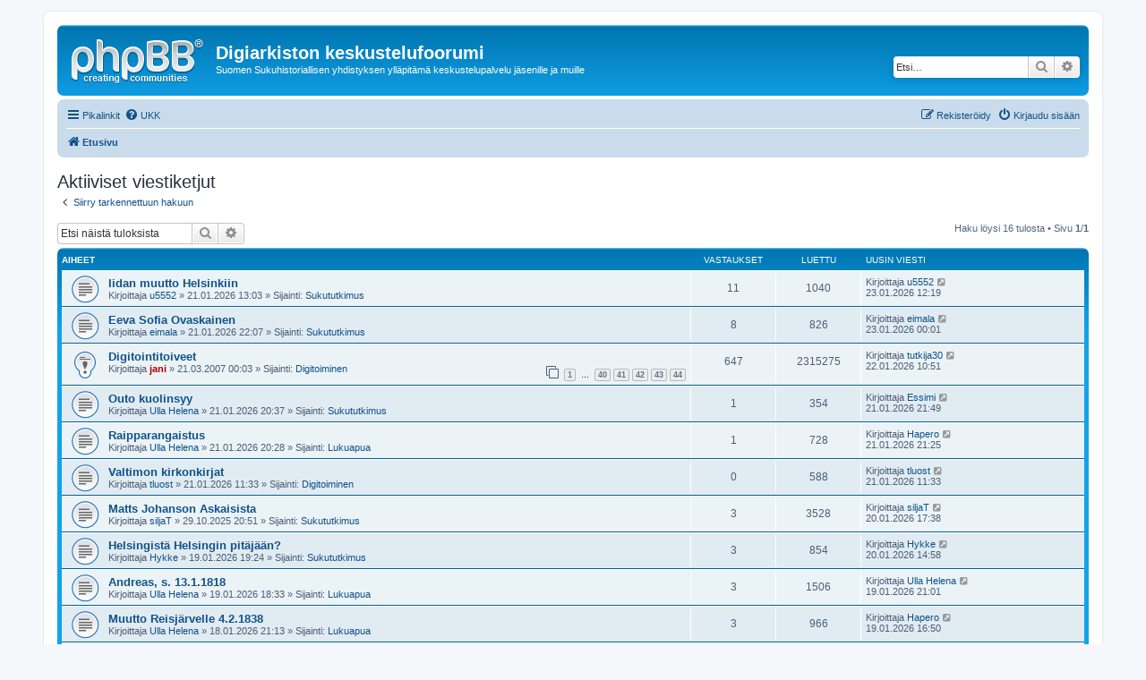

--- FILE ---
content_type: text/html; charset=UTF-8
request_url: https://sukuhistoria.fi/phpBB3/search.php?search_id=active_topics&sid=07b4b053f5abc239da19f7e8c0e26f8e
body_size: 6574
content:
<!DOCTYPE html>
<html dir="ltr" lang="fi">
<head>
<meta charset="utf-8" />
<meta http-equiv="X-UA-Compatible" content="IE=edge">
<meta name="viewport" content="width=device-width, initial-scale=1" />

<title>Digiarkiston keskustelufoorumi - Aktiiviset viestiketjut</title>



<!--
	phpBB style name: prosilver
	Based on style:   prosilver (this is the default phpBB3 style)
	Original author:  Tom Beddard ( http://www.subBlue.com/ )
	Modified by:
-->

<link href="./assets/css/font-awesome.min.css?assets_version=2" rel="stylesheet">
<link href="./styles/prosilver/theme/stylesheet.css?assets_version=2" rel="stylesheet">
<link href="./styles/prosilver/theme/fi/stylesheet.css?assets_version=2" rel="stylesheet">




<!--[if lte IE 9]>
	<link href="./styles/prosilver/theme/tweaks.css?assets_version=2" rel="stylesheet">
<![endif]-->





</head>
<body id="phpbb" class="nojs notouch section-search ltr ">


<div id="wrap" class="wrap">
	<a id="top" class="top-anchor" accesskey="t"></a>
	<div id="page-header">
		<div class="headerbar" role="banner">
					<div class="inner">

			<div id="site-description" class="site-description">
				<a id="logo" class="logo" href="./index.php?sid=a44c3d347297984fb5d0d4e03c1a42f2" title="Etusivu"><span class="site_logo"></span></a>
				<h1>Digiarkiston keskustelufoorumi</h1>
				<p>Suomen Sukuhistoriallisen yhdistyksen ylläpitämä keskustelupalvelu jäsenille ja muille</p>
				<p class="skiplink"><a href="#start_here">Hyppää sisältöön</a></p>
			</div>

									<div id="search-box" class="search-box search-header" role="search">
				<form action="./search.php?sid=a44c3d347297984fb5d0d4e03c1a42f2" method="get" id="search">
				<fieldset>
					<input name="keywords" id="keywords" type="search" maxlength="128" title="Etsi avainsanoja" class="inputbox search tiny" size="20" value="" placeholder="Etsi…" />
					<button class="button button-search" type="submit" title="Etsi">
						<i class="icon fa-search fa-fw" aria-hidden="true"></i><span class="sr-only">Etsi</span>
					</button>
					<a href="./search.php?sid=a44c3d347297984fb5d0d4e03c1a42f2" class="button button-search-end" title="Tarkennettu haku">
						<i class="icon fa-cog fa-fw" aria-hidden="true"></i><span class="sr-only">Tarkennettu haku</span>
					</a>
					<input type="hidden" name="sid" value="a44c3d347297984fb5d0d4e03c1a42f2" />

				</fieldset>
				</form>
			</div>
						
			</div>
					</div>
				<div class="navbar" role="navigation">
	<div class="inner">

	<ul id="nav-main" class="nav-main linklist" role="menubar">

		<li id="quick-links" class="quick-links dropdown-container responsive-menu" data-skip-responsive="true">
			<a href="#" class="dropdown-trigger">
				<i class="icon fa-bars fa-fw" aria-hidden="true"></i><span>Pikalinkit</span>
			</a>
			<div class="dropdown">
				<div class="pointer"><div class="pointer-inner"></div></div>
				<ul class="dropdown-contents" role="menu">
					
											<li class="separator"></li>
																									<li>
								<a href="./search.php?search_id=unanswered&amp;sid=a44c3d347297984fb5d0d4e03c1a42f2" role="menuitem">
									<i class="icon fa-file-o fa-fw icon-gray" aria-hidden="true"></i><span>Vastaamattomat aiheet</span>
								</a>
							</li>
							<li>
								<a href="./search.php?search_id=active_topics&amp;sid=a44c3d347297984fb5d0d4e03c1a42f2" role="menuitem">
									<i class="icon fa-file-o fa-fw icon-blue" aria-hidden="true"></i><span>Aktiiviset viestiketjut</span>
								</a>
							</li>
							<li class="separator"></li>
							<li>
								<a href="./search.php?sid=a44c3d347297984fb5d0d4e03c1a42f2" role="menuitem">
									<i class="icon fa-search fa-fw" aria-hidden="true"></i><span>Etsi</span>
								</a>
							</li>
					
											<li class="separator"></li>
																			<li>
								<a href="./memberlist.php?mode=team&amp;sid=a44c3d347297984fb5d0d4e03c1a42f2" role="menuitem">
									<i class="icon fa-shield fa-fw" aria-hidden="true"></i><span>Ryhmät</span>
								</a>
							</li>
																<li class="separator"></li>

									</ul>
			</div>
		</li>

				<li data-skip-responsive="true">
			<a href="/phpBB3/app.php/help/faq?sid=a44c3d347297984fb5d0d4e03c1a42f2" rel="help" title="Usein kysyttyä" role="menuitem">
				<i class="icon fa-question-circle fa-fw" aria-hidden="true"></i><span>UKK</span>
			</a>
		</li>
						
			<li class="rightside"  data-skip-responsive="true">
			<a href="./ucp.php?mode=login&amp;sid=a44c3d347297984fb5d0d4e03c1a42f2" title="Kirjaudu sisään" accesskey="x" role="menuitem">
				<i class="icon fa-power-off fa-fw" aria-hidden="true"></i><span>Kirjaudu sisään</span>
			</a>
		</li>
					<li class="rightside" data-skip-responsive="true">
				<a href="./ucp.php?mode=register&amp;sid=a44c3d347297984fb5d0d4e03c1a42f2" role="menuitem">
					<i class="icon fa-pencil-square-o  fa-fw" aria-hidden="true"></i><span>Rekisteröidy</span>
				</a>
			</li>
						</ul>

	<ul id="nav-breadcrumbs" class="nav-breadcrumbs linklist navlinks" role="menubar">
						<li class="breadcrumbs">
										<span class="crumb"  itemtype="http://data-vocabulary.org/Breadcrumb" itemscope=""><a href="./index.php?sid=a44c3d347297984fb5d0d4e03c1a42f2" itemprop="url" accesskey="h" data-navbar-reference="index"><i class="icon fa-home fa-fw"></i><span itemprop="title">Etusivu</span></a></span>

								</li>
		
					<li class="rightside responsive-search">
				<a href="./search.php?sid=a44c3d347297984fb5d0d4e03c1a42f2" title="Näytä tarkan haun vaihtoehdot" role="menuitem">
					<i class="icon fa-search fa-fw" aria-hidden="true"></i><span class="sr-only">Etsi</span>
				</a>
			</li>
			</ul>

	</div>
</div>
	</div>

	
	<a id="start_here" class="anchor"></a>
	<div id="page-body" class="page-body" role="main">
		
		

<h2 class="searchresults-title">Aktiiviset viestiketjut</h2>

	<p class="advanced-search-link">
		<a class="arrow-left" href="./search.php?sid=a44c3d347297984fb5d0d4e03c1a42f2" title="Tarkennettu haku">
			<i class="icon fa-angle-left fa-fw icon-black" aria-hidden="true"></i><span>Siirry tarkennettuun hakuun</span>
		</a>
	</p>


	<div class="action-bar bar-top">

			<div class="search-box" role="search">
			<form method="post" action="./search.php?st=7&amp;sk=t&amp;sd=d&amp;sr=topics&amp;sid=a44c3d347297984fb5d0d4e03c1a42f2&amp;search_id=active_topics">
			<fieldset>
				<input class="inputbox search tiny" type="search" name="add_keywords" id="add_keywords" value="" placeholder="Etsi näistä tuloksista" />
				<button class="button button-search" type="submit" title="Etsi">
					<i class="icon fa-search fa-fw" aria-hidden="true"></i><span class="sr-only">Etsi</span>
				</button>
				<a href="./search.php?sid=a44c3d347297984fb5d0d4e03c1a42f2" class="button button-search-end" title="Tarkennettu haku">
					<i class="icon fa-cog fa-fw" aria-hidden="true"></i><span class="sr-only">Tarkennettu haku</span>
				</a>
			</fieldset>
			</form>
		</div>
	
		
		<div class="pagination">
						Haku löysi 16 tulosta
							 &bull; Sivu <strong>1</strong>/<strong>1</strong>
					</div>
	</div>


		<div class="forumbg">

		<div class="inner">
		<ul class="topiclist">
			<li class="header">
				<dl class="row-item">
					<dt><div class="list-inner">Aiheet</div></dt>
					<dd class="posts">Vastaukset</dd>
					<dd class="views">Luettu</dd>
					<dd class="lastpost"><span>Uusin viesti</span></dd>
				</dl>
			</li>
		</ul>
		<ul class="topiclist topics">

								<li class="row bg1">
				<dl class="row-item topic_read">
					<dt title="Tässä viestiketjussa ei ole uusia viestejä.">
												<div class="list-inner">
																					<a href="./viewtopic.php?f=5&amp;t=11533&amp;sid=a44c3d347297984fb5d0d4e03c1a42f2" class="topictitle">Iidan muutto Helsinkiin</a>
																												<br />
							
															<div class="responsive-show" style="display: none;">
									Uusin viesti Kirjoittaja <a href="./memberlist.php?mode=viewprofile&amp;u=10555&amp;sid=a44c3d347297984fb5d0d4e03c1a42f2" class="username">u5552</a> &laquo; <a href="./viewtopic.php?f=5&amp;t=11533&amp;p=42274&amp;sid=a44c3d347297984fb5d0d4e03c1a42f2#p42274" title="Siirry viimeiseen viestiin">23.01.2026 12:19</a>
									<br />Lähetetty Sijainti: <a href="./viewforum.php?f=5&amp;sid=a44c3d347297984fb5d0d4e03c1a42f2">Sukututkimus</a>
								</div>
							<span class="responsive-show left-box" style="display: none;">Vastaukset: <strong>11</strong></span>							
							<div class="responsive-hide left-box">
																								Kirjoittaja <a href="./memberlist.php?mode=viewprofile&amp;u=10555&amp;sid=a44c3d347297984fb5d0d4e03c1a42f2" class="username">u5552</a> &raquo; 21.01.2026 13:03 &raquo; Sijainti: <a href="./viewforum.php?f=5&amp;sid=a44c3d347297984fb5d0d4e03c1a42f2">Sukututkimus</a>
							</div>

							
													</div>
					</dt>
					<dd class="posts">11 <dfn>Vastaukset</dfn></dd>
					<dd class="views">1040 <dfn>Luettu</dfn></dd>
					<dd class="lastpost">
						<span><dfn>Uusin viesti </dfn>Kirjoittaja <a href="./memberlist.php?mode=viewprofile&amp;u=10555&amp;sid=a44c3d347297984fb5d0d4e03c1a42f2" class="username">u5552</a>
															<a href="./viewtopic.php?f=5&amp;t=11533&amp;p=42274&amp;sid=a44c3d347297984fb5d0d4e03c1a42f2#p42274" title="Siirry viimeiseen viestiin">
									<i class="icon fa-external-link-square fa-fw icon-lightgray icon-md" aria-hidden="true"></i><span class="sr-only"></span>
								</a>
														<br />23.01.2026 12:19
						</span>
					</dd>
				</dl>
			</li>
											<li class="row bg2">
				<dl class="row-item topic_read">
					<dt title="Tässä viestiketjussa ei ole uusia viestejä.">
												<div class="list-inner">
																					<a href="./viewtopic.php?f=5&amp;t=11536&amp;sid=a44c3d347297984fb5d0d4e03c1a42f2" class="topictitle">Eeva Sofia Ovaskainen</a>
																												<br />
							
															<div class="responsive-show" style="display: none;">
									Uusin viesti Kirjoittaja <a href="./memberlist.php?mode=viewprofile&amp;u=12066&amp;sid=a44c3d347297984fb5d0d4e03c1a42f2" class="username">eimala</a> &laquo; <a href="./viewtopic.php?f=5&amp;t=11536&amp;p=42273&amp;sid=a44c3d347297984fb5d0d4e03c1a42f2#p42273" title="Siirry viimeiseen viestiin">23.01.2026 00:01</a>
									<br />Lähetetty Sijainti: <a href="./viewforum.php?f=5&amp;sid=a44c3d347297984fb5d0d4e03c1a42f2">Sukututkimus</a>
								</div>
							<span class="responsive-show left-box" style="display: none;">Vastaukset: <strong>8</strong></span>							
							<div class="responsive-hide left-box">
																								Kirjoittaja <a href="./memberlist.php?mode=viewprofile&amp;u=12066&amp;sid=a44c3d347297984fb5d0d4e03c1a42f2" class="username">eimala</a> &raquo; 21.01.2026 22:07 &raquo; Sijainti: <a href="./viewforum.php?f=5&amp;sid=a44c3d347297984fb5d0d4e03c1a42f2">Sukututkimus</a>
							</div>

							
													</div>
					</dt>
					<dd class="posts">8 <dfn>Vastaukset</dfn></dd>
					<dd class="views">826 <dfn>Luettu</dfn></dd>
					<dd class="lastpost">
						<span><dfn>Uusin viesti </dfn>Kirjoittaja <a href="./memberlist.php?mode=viewprofile&amp;u=12066&amp;sid=a44c3d347297984fb5d0d4e03c1a42f2" class="username">eimala</a>
															<a href="./viewtopic.php?f=5&amp;t=11536&amp;p=42273&amp;sid=a44c3d347297984fb5d0d4e03c1a42f2#p42273" title="Siirry viimeiseen viestiin">
									<i class="icon fa-external-link-square fa-fw icon-lightgray icon-md" aria-hidden="true"></i><span class="sr-only"></span>
								</a>
														<br />23.01.2026 00:01
						</span>
					</dd>
				</dl>
			</li>
											<li class="row bg1">
				<dl class="row-item sticky_read">
					<dt title="Tässä viestiketjussa ei ole uusia viestejä.">
												<div class="list-inner">
																					<a href="./viewtopic.php?f=3&amp;t=159&amp;sid=a44c3d347297984fb5d0d4e03c1a42f2" class="topictitle">Digitointitoiveet</a>
																												<br />
							
															<div class="responsive-show" style="display: none;">
									Uusin viesti Kirjoittaja <a href="./memberlist.php?mode=viewprofile&amp;u=411&amp;sid=a44c3d347297984fb5d0d4e03c1a42f2" class="username">tutkija30</a> &laquo; <a href="./viewtopic.php?f=3&amp;t=159&amp;p=42265&amp;sid=a44c3d347297984fb5d0d4e03c1a42f2#p42265" title="Siirry viimeiseen viestiin">22.01.2026 10:51</a>
									<br />Lähetetty Sijainti: <a href="./viewforum.php?f=3&amp;sid=a44c3d347297984fb5d0d4e03c1a42f2">Digitoiminen</a>
								</div>
							<span class="responsive-show left-box" style="display: none;">Vastaukset: <strong>647</strong></span>							
							<div class="responsive-hide left-box">
																								Kirjoittaja <a href="./memberlist.php?mode=viewprofile&amp;u=6&amp;sid=a44c3d347297984fb5d0d4e03c1a42f2" style="color: #AA0000;" class="username-coloured">jani</a> &raquo; 21.03.2007 00:03 &raquo; Sijainti: <a href="./viewforum.php?f=3&amp;sid=a44c3d347297984fb5d0d4e03c1a42f2">Digitoiminen</a>
							</div>

														<div class="pagination">
								<span><i class="icon fa-clone fa-fw" aria-hidden="true"></i></span>
								<ul>
																	<li><a class="button" href="./viewtopic.php?f=3&amp;t=159&amp;sid=a44c3d347297984fb5d0d4e03c1a42f2">1</a></li>
																										<li class="ellipsis"><span>…</span></li>
																										<li><a class="button" href="./viewtopic.php?f=3&amp;t=159&amp;sid=a44c3d347297984fb5d0d4e03c1a42f2&amp;start=585">40</a></li>
																										<li><a class="button" href="./viewtopic.php?f=3&amp;t=159&amp;sid=a44c3d347297984fb5d0d4e03c1a42f2&amp;start=600">41</a></li>
																										<li><a class="button" href="./viewtopic.php?f=3&amp;t=159&amp;sid=a44c3d347297984fb5d0d4e03c1a42f2&amp;start=615">42</a></li>
																										<li><a class="button" href="./viewtopic.php?f=3&amp;t=159&amp;sid=a44c3d347297984fb5d0d4e03c1a42f2&amp;start=630">43</a></li>
																										<li><a class="button" href="./viewtopic.php?f=3&amp;t=159&amp;sid=a44c3d347297984fb5d0d4e03c1a42f2&amp;start=645">44</a></li>
																																																			</ul>
							</div>
							
													</div>
					</dt>
					<dd class="posts">647 <dfn>Vastaukset</dfn></dd>
					<dd class="views">2315275 <dfn>Luettu</dfn></dd>
					<dd class="lastpost">
						<span><dfn>Uusin viesti </dfn>Kirjoittaja <a href="./memberlist.php?mode=viewprofile&amp;u=411&amp;sid=a44c3d347297984fb5d0d4e03c1a42f2" class="username">tutkija30</a>
															<a href="./viewtopic.php?f=3&amp;t=159&amp;p=42265&amp;sid=a44c3d347297984fb5d0d4e03c1a42f2#p42265" title="Siirry viimeiseen viestiin">
									<i class="icon fa-external-link-square fa-fw icon-lightgray icon-md" aria-hidden="true"></i><span class="sr-only"></span>
								</a>
														<br />22.01.2026 10:51
						</span>
					</dd>
				</dl>
			</li>
											<li class="row bg2">
				<dl class="row-item topic_read">
					<dt title="Tässä viestiketjussa ei ole uusia viestejä.">
												<div class="list-inner">
																					<a href="./viewtopic.php?f=5&amp;t=11535&amp;sid=a44c3d347297984fb5d0d4e03c1a42f2" class="topictitle">Outo kuolinsyy</a>
																												<br />
							
															<div class="responsive-show" style="display: none;">
									Uusin viesti Kirjoittaja <a href="./memberlist.php?mode=viewprofile&amp;u=181&amp;sid=a44c3d347297984fb5d0d4e03c1a42f2" class="username">Essimi</a> &laquo; <a href="./viewtopic.php?f=5&amp;t=11535&amp;p=42258&amp;sid=a44c3d347297984fb5d0d4e03c1a42f2#p42258" title="Siirry viimeiseen viestiin">21.01.2026 21:49</a>
									<br />Lähetetty Sijainti: <a href="./viewforum.php?f=5&amp;sid=a44c3d347297984fb5d0d4e03c1a42f2">Sukututkimus</a>
								</div>
							<span class="responsive-show left-box" style="display: none;">Vastaukset: <strong>1</strong></span>							
							<div class="responsive-hide left-box">
																								Kirjoittaja <a href="./memberlist.php?mode=viewprofile&amp;u=11377&amp;sid=a44c3d347297984fb5d0d4e03c1a42f2" class="username">Ulla Helena</a> &raquo; 21.01.2026 20:37 &raquo; Sijainti: <a href="./viewforum.php?f=5&amp;sid=a44c3d347297984fb5d0d4e03c1a42f2">Sukututkimus</a>
							</div>

							
													</div>
					</dt>
					<dd class="posts">1 <dfn>Vastaukset</dfn></dd>
					<dd class="views">354 <dfn>Luettu</dfn></dd>
					<dd class="lastpost">
						<span><dfn>Uusin viesti </dfn>Kirjoittaja <a href="./memberlist.php?mode=viewprofile&amp;u=181&amp;sid=a44c3d347297984fb5d0d4e03c1a42f2" class="username">Essimi</a>
															<a href="./viewtopic.php?f=5&amp;t=11535&amp;p=42258&amp;sid=a44c3d347297984fb5d0d4e03c1a42f2#p42258" title="Siirry viimeiseen viestiin">
									<i class="icon fa-external-link-square fa-fw icon-lightgray icon-md" aria-hidden="true"></i><span class="sr-only"></span>
								</a>
														<br />21.01.2026 21:49
						</span>
					</dd>
				</dl>
			</li>
											<li class="row bg1">
				<dl class="row-item topic_read">
					<dt title="Tässä viestiketjussa ei ole uusia viestejä.">
												<div class="list-inner">
																					<a href="./viewtopic.php?f=31&amp;t=11534&amp;sid=a44c3d347297984fb5d0d4e03c1a42f2" class="topictitle">Raipparangaistus</a>
																												<br />
							
															<div class="responsive-show" style="display: none;">
									Uusin viesti Kirjoittaja <a href="./memberlist.php?mode=viewprofile&amp;u=10439&amp;sid=a44c3d347297984fb5d0d4e03c1a42f2" class="username">Hapero</a> &laquo; <a href="./viewtopic.php?f=31&amp;t=11534&amp;p=42257&amp;sid=a44c3d347297984fb5d0d4e03c1a42f2#p42257" title="Siirry viimeiseen viestiin">21.01.2026 21:25</a>
									<br />Lähetetty Sijainti: <a href="./viewforum.php?f=31&amp;sid=a44c3d347297984fb5d0d4e03c1a42f2">Lukuapua</a>
								</div>
							<span class="responsive-show left-box" style="display: none;">Vastaukset: <strong>1</strong></span>							
							<div class="responsive-hide left-box">
																								Kirjoittaja <a href="./memberlist.php?mode=viewprofile&amp;u=11377&amp;sid=a44c3d347297984fb5d0d4e03c1a42f2" class="username">Ulla Helena</a> &raquo; 21.01.2026 20:28 &raquo; Sijainti: <a href="./viewforum.php?f=31&amp;sid=a44c3d347297984fb5d0d4e03c1a42f2">Lukuapua</a>
							</div>

							
													</div>
					</dt>
					<dd class="posts">1 <dfn>Vastaukset</dfn></dd>
					<dd class="views">728 <dfn>Luettu</dfn></dd>
					<dd class="lastpost">
						<span><dfn>Uusin viesti </dfn>Kirjoittaja <a href="./memberlist.php?mode=viewprofile&amp;u=10439&amp;sid=a44c3d347297984fb5d0d4e03c1a42f2" class="username">Hapero</a>
															<a href="./viewtopic.php?f=31&amp;t=11534&amp;p=42257&amp;sid=a44c3d347297984fb5d0d4e03c1a42f2#p42257" title="Siirry viimeiseen viestiin">
									<i class="icon fa-external-link-square fa-fw icon-lightgray icon-md" aria-hidden="true"></i><span class="sr-only"></span>
								</a>
														<br />21.01.2026 21:25
						</span>
					</dd>
				</dl>
			</li>
											<li class="row bg2">
				<dl class="row-item topic_read">
					<dt title="Tässä viestiketjussa ei ole uusia viestejä.">
												<div class="list-inner">
																					<a href="./viewtopic.php?f=3&amp;t=11532&amp;sid=a44c3d347297984fb5d0d4e03c1a42f2" class="topictitle">Valtimon kirkonkirjat</a>
																												<br />
							
															<div class="responsive-show" style="display: none;">
									Uusin viesti Kirjoittaja <a href="./memberlist.php?mode=viewprofile&amp;u=6962&amp;sid=a44c3d347297984fb5d0d4e03c1a42f2" class="username">tluost</a> &laquo; <a href="./viewtopic.php?f=3&amp;t=11532&amp;p=42248&amp;sid=a44c3d347297984fb5d0d4e03c1a42f2#p42248" title="Siirry viimeiseen viestiin">21.01.2026 11:33</a>
									<br />Lähetetty Sijainti: <a href="./viewforum.php?f=3&amp;sid=a44c3d347297984fb5d0d4e03c1a42f2">Digitoiminen</a>
								</div>
														
							<div class="responsive-hide left-box">
																								Kirjoittaja <a href="./memberlist.php?mode=viewprofile&amp;u=6962&amp;sid=a44c3d347297984fb5d0d4e03c1a42f2" class="username">tluost</a> &raquo; 21.01.2026 11:33 &raquo; Sijainti: <a href="./viewforum.php?f=3&amp;sid=a44c3d347297984fb5d0d4e03c1a42f2">Digitoiminen</a>
							</div>

							
													</div>
					</dt>
					<dd class="posts">0 <dfn>Vastaukset</dfn></dd>
					<dd class="views">588 <dfn>Luettu</dfn></dd>
					<dd class="lastpost">
						<span><dfn>Uusin viesti </dfn>Kirjoittaja <a href="./memberlist.php?mode=viewprofile&amp;u=6962&amp;sid=a44c3d347297984fb5d0d4e03c1a42f2" class="username">tluost</a>
															<a href="./viewtopic.php?f=3&amp;t=11532&amp;p=42248&amp;sid=a44c3d347297984fb5d0d4e03c1a42f2#p42248" title="Siirry viimeiseen viestiin">
									<i class="icon fa-external-link-square fa-fw icon-lightgray icon-md" aria-hidden="true"></i><span class="sr-only"></span>
								</a>
														<br />21.01.2026 11:33
						</span>
					</dd>
				</dl>
			</li>
											<li class="row bg1">
				<dl class="row-item topic_read">
					<dt title="Tässä viestiketjussa ei ole uusia viestejä.">
												<div class="list-inner">
																					<a href="./viewtopic.php?f=5&amp;t=11399&amp;sid=a44c3d347297984fb5d0d4e03c1a42f2" class="topictitle">Matts Johanson Askaisista</a>
																												<br />
							
															<div class="responsive-show" style="display: none;">
									Uusin viesti Kirjoittaja <a href="./memberlist.php?mode=viewprofile&amp;u=11000&amp;sid=a44c3d347297984fb5d0d4e03c1a42f2" class="username">siljaT</a> &laquo; <a href="./viewtopic.php?f=5&amp;t=11399&amp;p=42247&amp;sid=a44c3d347297984fb5d0d4e03c1a42f2#p42247" title="Siirry viimeiseen viestiin">20.01.2026 17:38</a>
									<br />Lähetetty Sijainti: <a href="./viewforum.php?f=5&amp;sid=a44c3d347297984fb5d0d4e03c1a42f2">Sukututkimus</a>
								</div>
							<span class="responsive-show left-box" style="display: none;">Vastaukset: <strong>3</strong></span>							
							<div class="responsive-hide left-box">
																								Kirjoittaja <a href="./memberlist.php?mode=viewprofile&amp;u=11000&amp;sid=a44c3d347297984fb5d0d4e03c1a42f2" class="username">siljaT</a> &raquo; 29.10.2025 20:51 &raquo; Sijainti: <a href="./viewforum.php?f=5&amp;sid=a44c3d347297984fb5d0d4e03c1a42f2">Sukututkimus</a>
							</div>

							
													</div>
					</dt>
					<dd class="posts">3 <dfn>Vastaukset</dfn></dd>
					<dd class="views">3528 <dfn>Luettu</dfn></dd>
					<dd class="lastpost">
						<span><dfn>Uusin viesti </dfn>Kirjoittaja <a href="./memberlist.php?mode=viewprofile&amp;u=11000&amp;sid=a44c3d347297984fb5d0d4e03c1a42f2" class="username">siljaT</a>
															<a href="./viewtopic.php?f=5&amp;t=11399&amp;p=42247&amp;sid=a44c3d347297984fb5d0d4e03c1a42f2#p42247" title="Siirry viimeiseen viestiin">
									<i class="icon fa-external-link-square fa-fw icon-lightgray icon-md" aria-hidden="true"></i><span class="sr-only"></span>
								</a>
														<br />20.01.2026 17:38
						</span>
					</dd>
				</dl>
			</li>
											<li class="row bg2">
				<dl class="row-item topic_read">
					<dt title="Tässä viestiketjussa ei ole uusia viestejä.">
												<div class="list-inner">
																					<a href="./viewtopic.php?f=5&amp;t=11531&amp;sid=a44c3d347297984fb5d0d4e03c1a42f2" class="topictitle">Helsingistä Helsingin pitäjään?</a>
																												<br />
							
															<div class="responsive-show" style="display: none;">
									Uusin viesti Kirjoittaja <a href="./memberlist.php?mode=viewprofile&amp;u=9731&amp;sid=a44c3d347297984fb5d0d4e03c1a42f2" class="username">Hykke</a> &laquo; <a href="./viewtopic.php?f=5&amp;t=11531&amp;p=42246&amp;sid=a44c3d347297984fb5d0d4e03c1a42f2#p42246" title="Siirry viimeiseen viestiin">20.01.2026 14:58</a>
									<br />Lähetetty Sijainti: <a href="./viewforum.php?f=5&amp;sid=a44c3d347297984fb5d0d4e03c1a42f2">Sukututkimus</a>
								</div>
							<span class="responsive-show left-box" style="display: none;">Vastaukset: <strong>3</strong></span>							
							<div class="responsive-hide left-box">
																								Kirjoittaja <a href="./memberlist.php?mode=viewprofile&amp;u=9731&amp;sid=a44c3d347297984fb5d0d4e03c1a42f2" class="username">Hykke</a> &raquo; 19.01.2026 19:24 &raquo; Sijainti: <a href="./viewforum.php?f=5&amp;sid=a44c3d347297984fb5d0d4e03c1a42f2">Sukututkimus</a>
							</div>

							
													</div>
					</dt>
					<dd class="posts">3 <dfn>Vastaukset</dfn></dd>
					<dd class="views">854 <dfn>Luettu</dfn></dd>
					<dd class="lastpost">
						<span><dfn>Uusin viesti </dfn>Kirjoittaja <a href="./memberlist.php?mode=viewprofile&amp;u=9731&amp;sid=a44c3d347297984fb5d0d4e03c1a42f2" class="username">Hykke</a>
															<a href="./viewtopic.php?f=5&amp;t=11531&amp;p=42246&amp;sid=a44c3d347297984fb5d0d4e03c1a42f2#p42246" title="Siirry viimeiseen viestiin">
									<i class="icon fa-external-link-square fa-fw icon-lightgray icon-md" aria-hidden="true"></i><span class="sr-only"></span>
								</a>
														<br />20.01.2026 14:58
						</span>
					</dd>
				</dl>
			</li>
											<li class="row bg1">
				<dl class="row-item topic_read">
					<dt title="Tässä viestiketjussa ei ole uusia viestejä.">
												<div class="list-inner">
																					<a href="./viewtopic.php?f=31&amp;t=11530&amp;sid=a44c3d347297984fb5d0d4e03c1a42f2" class="topictitle">Andreas, s. 13.1.1818</a>
																												<br />
							
															<div class="responsive-show" style="display: none;">
									Uusin viesti Kirjoittaja <a href="./memberlist.php?mode=viewprofile&amp;u=11377&amp;sid=a44c3d347297984fb5d0d4e03c1a42f2" class="username">Ulla Helena</a> &laquo; <a href="./viewtopic.php?f=31&amp;t=11530&amp;p=42243&amp;sid=a44c3d347297984fb5d0d4e03c1a42f2#p42243" title="Siirry viimeiseen viestiin">19.01.2026 21:01</a>
									<br />Lähetetty Sijainti: <a href="./viewforum.php?f=31&amp;sid=a44c3d347297984fb5d0d4e03c1a42f2">Lukuapua</a>
								</div>
							<span class="responsive-show left-box" style="display: none;">Vastaukset: <strong>3</strong></span>							
							<div class="responsive-hide left-box">
																								Kirjoittaja <a href="./memberlist.php?mode=viewprofile&amp;u=11377&amp;sid=a44c3d347297984fb5d0d4e03c1a42f2" class="username">Ulla Helena</a> &raquo; 19.01.2026 18:33 &raquo; Sijainti: <a href="./viewforum.php?f=31&amp;sid=a44c3d347297984fb5d0d4e03c1a42f2">Lukuapua</a>
							</div>

							
													</div>
					</dt>
					<dd class="posts">3 <dfn>Vastaukset</dfn></dd>
					<dd class="views">1506 <dfn>Luettu</dfn></dd>
					<dd class="lastpost">
						<span><dfn>Uusin viesti </dfn>Kirjoittaja <a href="./memberlist.php?mode=viewprofile&amp;u=11377&amp;sid=a44c3d347297984fb5d0d4e03c1a42f2" class="username">Ulla Helena</a>
															<a href="./viewtopic.php?f=31&amp;t=11530&amp;p=42243&amp;sid=a44c3d347297984fb5d0d4e03c1a42f2#p42243" title="Siirry viimeiseen viestiin">
									<i class="icon fa-external-link-square fa-fw icon-lightgray icon-md" aria-hidden="true"></i><span class="sr-only"></span>
								</a>
														<br />19.01.2026 21:01
						</span>
					</dd>
				</dl>
			</li>
											<li class="row bg2">
				<dl class="row-item topic_read">
					<dt title="Tässä viestiketjussa ei ole uusia viestejä.">
												<div class="list-inner">
																					<a href="./viewtopic.php?f=31&amp;t=11529&amp;sid=a44c3d347297984fb5d0d4e03c1a42f2" class="topictitle">Muutto Reisjärvelle 4.2.1838</a>
																												<br />
							
															<div class="responsive-show" style="display: none;">
									Uusin viesti Kirjoittaja <a href="./memberlist.php?mode=viewprofile&amp;u=10439&amp;sid=a44c3d347297984fb5d0d4e03c1a42f2" class="username">Hapero</a> &laquo; <a href="./viewtopic.php?f=31&amp;t=11529&amp;p=42238&amp;sid=a44c3d347297984fb5d0d4e03c1a42f2#p42238" title="Siirry viimeiseen viestiin">19.01.2026 16:50</a>
									<br />Lähetetty Sijainti: <a href="./viewforum.php?f=31&amp;sid=a44c3d347297984fb5d0d4e03c1a42f2">Lukuapua</a>
								</div>
							<span class="responsive-show left-box" style="display: none;">Vastaukset: <strong>3</strong></span>							
							<div class="responsive-hide left-box">
																								Kirjoittaja <a href="./memberlist.php?mode=viewprofile&amp;u=11377&amp;sid=a44c3d347297984fb5d0d4e03c1a42f2" class="username">Ulla Helena</a> &raquo; 18.01.2026 21:13 &raquo; Sijainti: <a href="./viewforum.php?f=31&amp;sid=a44c3d347297984fb5d0d4e03c1a42f2">Lukuapua</a>
							</div>

							
													</div>
					</dt>
					<dd class="posts">3 <dfn>Vastaukset</dfn></dd>
					<dd class="views">966 <dfn>Luettu</dfn></dd>
					<dd class="lastpost">
						<span><dfn>Uusin viesti </dfn>Kirjoittaja <a href="./memberlist.php?mode=viewprofile&amp;u=10439&amp;sid=a44c3d347297984fb5d0d4e03c1a42f2" class="username">Hapero</a>
															<a href="./viewtopic.php?f=31&amp;t=11529&amp;p=42238&amp;sid=a44c3d347297984fb5d0d4e03c1a42f2#p42238" title="Siirry viimeiseen viestiin">
									<i class="icon fa-external-link-square fa-fw icon-lightgray icon-md" aria-hidden="true"></i><span class="sr-only"></span>
								</a>
														<br />19.01.2026 16:50
						</span>
					</dd>
				</dl>
			</li>
											<li class="row bg1">
				<dl class="row-item topic_read">
					<dt title="Tässä viestiketjussa ei ole uusia viestejä.">
												<div class="list-inner">
																					<a href="./viewtopic.php?f=31&amp;t=11524&amp;sid=a44c3d347297984fb5d0d4e03c1a42f2" class="topictitle">Ewa Thomasdr muutto Ouluun</a>
																												<br />
							
															<div class="responsive-show" style="display: none;">
									Uusin viesti Kirjoittaja <a href="./memberlist.php?mode=viewprofile&amp;u=10439&amp;sid=a44c3d347297984fb5d0d4e03c1a42f2" class="username">Hapero</a> &laquo; <a href="./viewtopic.php?f=31&amp;t=11524&amp;p=42235&amp;sid=a44c3d347297984fb5d0d4e03c1a42f2#p42235" title="Siirry viimeiseen viestiin">19.01.2026 14:45</a>
									<br />Lähetetty Sijainti: <a href="./viewforum.php?f=31&amp;sid=a44c3d347297984fb5d0d4e03c1a42f2">Lukuapua</a>
								</div>
							<span class="responsive-show left-box" style="display: none;">Vastaukset: <strong>11</strong></span>							
							<div class="responsive-hide left-box">
																								Kirjoittaja <a href="./memberlist.php?mode=viewprofile&amp;u=14082&amp;sid=a44c3d347297984fb5d0d4e03c1a42f2" class="username">Tahvorauta</a> &raquo; 15.01.2026 16:44 &raquo; Sijainti: <a href="./viewforum.php?f=31&amp;sid=a44c3d347297984fb5d0d4e03c1a42f2">Lukuapua</a>
							</div>

							
													</div>
					</dt>
					<dd class="posts">11 <dfn>Vastaukset</dfn></dd>
					<dd class="views">2859 <dfn>Luettu</dfn></dd>
					<dd class="lastpost">
						<span><dfn>Uusin viesti </dfn>Kirjoittaja <a href="./memberlist.php?mode=viewprofile&amp;u=10439&amp;sid=a44c3d347297984fb5d0d4e03c1a42f2" class="username">Hapero</a>
															<a href="./viewtopic.php?f=31&amp;t=11524&amp;p=42235&amp;sid=a44c3d347297984fb5d0d4e03c1a42f2#p42235" title="Siirry viimeiseen viestiin">
									<i class="icon fa-external-link-square fa-fw icon-lightgray icon-md" aria-hidden="true"></i><span class="sr-only"></span>
								</a>
														<br />19.01.2026 14:45
						</span>
					</dd>
				</dl>
			</li>
											<li class="row bg2">
				<dl class="row-item topic_read">
					<dt title="Tässä viestiketjussa ei ole uusia viestejä.">
												<div class="list-inner">
																					<a href="./viewtopic.php?f=5&amp;t=11517&amp;sid=a44c3d347297984fb5d0d4e03c1a42f2" class="topictitle">Miten rippikirjaa 1912-1921 tulkitaan - mikä on lasten kohtalo?</a>
																												<br />
							
															<div class="responsive-show" style="display: none;">
									Uusin viesti Kirjoittaja <a href="./memberlist.php?mode=viewprofile&amp;u=11377&amp;sid=a44c3d347297984fb5d0d4e03c1a42f2" class="username">Ulla Helena</a> &laquo; <a href="./viewtopic.php?f=5&amp;t=11517&amp;p=42234&amp;sid=a44c3d347297984fb5d0d4e03c1a42f2#p42234" title="Siirry viimeiseen viestiin">18.01.2026 21:18</a>
									<br />Lähetetty Sijainti: <a href="./viewforum.php?f=5&amp;sid=a44c3d347297984fb5d0d4e03c1a42f2">Sukututkimus</a>
								</div>
							<span class="responsive-show left-box" style="display: none;">Vastaukset: <strong>4</strong></span>							
							<div class="responsive-hide left-box">
																								Kirjoittaja <a href="./memberlist.php?mode=viewprofile&amp;u=11377&amp;sid=a44c3d347297984fb5d0d4e03c1a42f2" class="username">Ulla Helena</a> &raquo; 11.01.2026 21:26 &raquo; Sijainti: <a href="./viewforum.php?f=5&amp;sid=a44c3d347297984fb5d0d4e03c1a42f2">Sukututkimus</a>
							</div>

							
													</div>
					</dt>
					<dd class="posts">4 <dfn>Vastaukset</dfn></dd>
					<dd class="views">1410 <dfn>Luettu</dfn></dd>
					<dd class="lastpost">
						<span><dfn>Uusin viesti </dfn>Kirjoittaja <a href="./memberlist.php?mode=viewprofile&amp;u=11377&amp;sid=a44c3d347297984fb5d0d4e03c1a42f2" class="username">Ulla Helena</a>
															<a href="./viewtopic.php?f=5&amp;t=11517&amp;p=42234&amp;sid=a44c3d347297984fb5d0d4e03c1a42f2#p42234" title="Siirry viimeiseen viestiin">
									<i class="icon fa-external-link-square fa-fw icon-lightgray icon-md" aria-hidden="true"></i><span class="sr-only"></span>
								</a>
														<br />18.01.2026 21:18
						</span>
					</dd>
				</dl>
			</li>
											<li class="row bg1">
				<dl class="row-item topic_read">
					<dt title="Tässä viestiketjussa ei ole uusia viestejä.">
												<div class="list-inner">
																					<a href="./viewtopic.php?f=31&amp;t=11518&amp;sid=a44c3d347297984fb5d0d4e03c1a42f2" class="topictitle">Maakirjan huomatus</a>
																												<br />
							
															<div class="responsive-show" style="display: none;">
									Uusin viesti Kirjoittaja <a href="./memberlist.php?mode=viewprofile&amp;u=14688&amp;sid=a44c3d347297984fb5d0d4e03c1a42f2" class="username">R Junkkari</a> &laquo; <a href="./viewtopic.php?f=31&amp;t=11518&amp;p=42232&amp;sid=a44c3d347297984fb5d0d4e03c1a42f2#p42232" title="Siirry viimeiseen viestiin">17.01.2026 22:20</a>
									<br />Lähetetty Sijainti: <a href="./viewforum.php?f=31&amp;sid=a44c3d347297984fb5d0d4e03c1a42f2">Lukuapua</a>
								</div>
							<span class="responsive-show left-box" style="display: none;">Vastaukset: <strong>2</strong></span>							
							<div class="responsive-hide left-box">
																								Kirjoittaja <a href="./memberlist.php?mode=viewprofile&amp;u=14688&amp;sid=a44c3d347297984fb5d0d4e03c1a42f2" class="username">R Junkkari</a> &raquo; 12.01.2026 15:43 &raquo; Sijainti: <a href="./viewforum.php?f=31&amp;sid=a44c3d347297984fb5d0d4e03c1a42f2">Lukuapua</a>
							</div>

							
													</div>
					</dt>
					<dd class="posts">2 <dfn>Vastaukset</dfn></dd>
					<dd class="views">1669 <dfn>Luettu</dfn></dd>
					<dd class="lastpost">
						<span><dfn>Uusin viesti </dfn>Kirjoittaja <a href="./memberlist.php?mode=viewprofile&amp;u=14688&amp;sid=a44c3d347297984fb5d0d4e03c1a42f2" class="username">R Junkkari</a>
															<a href="./viewtopic.php?f=31&amp;t=11518&amp;p=42232&amp;sid=a44c3d347297984fb5d0d4e03c1a42f2#p42232" title="Siirry viimeiseen viestiin">
									<i class="icon fa-external-link-square fa-fw icon-lightgray icon-md" aria-hidden="true"></i><span class="sr-only"></span>
								</a>
														<br />17.01.2026 22:20
						</span>
					</dd>
				</dl>
			</li>
											<li class="row bg2">
				<dl class="row-item topic_read">
					<dt title="Tässä viestiketjussa ei ole uusia viestejä.">
												<div class="list-inner">
																					<a href="./viewtopic.php?f=5&amp;t=11503&amp;sid=a44c3d347297984fb5d0d4e03c1a42f2" class="topictitle">DNA</a>
																												<br />
							
															<div class="responsive-show" style="display: none;">
									Uusin viesti Kirjoittaja <a href="./memberlist.php?mode=viewprofile&amp;u=9911&amp;sid=a44c3d347297984fb5d0d4e03c1a42f2" class="username">Antti69</a> &laquo; <a href="./viewtopic.php?f=5&amp;t=11503&amp;p=42231&amp;sid=a44c3d347297984fb5d0d4e03c1a42f2#p42231" title="Siirry viimeiseen viestiin">17.01.2026 20:26</a>
									<br />Lähetetty Sijainti: <a href="./viewforum.php?f=5&amp;sid=a44c3d347297984fb5d0d4e03c1a42f2">Sukututkimus</a>
								</div>
							<span class="responsive-show left-box" style="display: none;">Vastaukset: <strong>2</strong></span>							
							<div class="responsive-hide left-box">
																								Kirjoittaja <a href="./memberlist.php?mode=viewprofile&amp;u=10151&amp;sid=a44c3d347297984fb5d0d4e03c1a42f2" class="username">erjamarketta</a> &raquo; 06.01.2026 15:58 &raquo; Sijainti: <a href="./viewforum.php?f=5&amp;sid=a44c3d347297984fb5d0d4e03c1a42f2">Sukututkimus</a>
							</div>

							
													</div>
					</dt>
					<dd class="posts">2 <dfn>Vastaukset</dfn></dd>
					<dd class="views">1230 <dfn>Luettu</dfn></dd>
					<dd class="lastpost">
						<span><dfn>Uusin viesti </dfn>Kirjoittaja <a href="./memberlist.php?mode=viewprofile&amp;u=9911&amp;sid=a44c3d347297984fb5d0d4e03c1a42f2" class="username">Antti69</a>
															<a href="./viewtopic.php?f=5&amp;t=11503&amp;p=42231&amp;sid=a44c3d347297984fb5d0d4e03c1a42f2#p42231" title="Siirry viimeiseen viestiin">
									<i class="icon fa-external-link-square fa-fw icon-lightgray icon-md" aria-hidden="true"></i><span class="sr-only"></span>
								</a>
														<br />17.01.2026 20:26
						</span>
					</dd>
				</dl>
			</li>
											<li class="row bg1">
				<dl class="row-item topic_read">
					<dt title="Tässä viestiketjussa ei ole uusia viestejä.">
												<div class="list-inner">
																					<a href="./viewtopic.php?f=5&amp;t=11516&amp;sid=a44c3d347297984fb5d0d4e03c1a42f2" class="topictitle">&quot;greikkalais-venäläisuskoisen loisen tytär&quot;</a>
																												<br />
							
															<div class="responsive-show" style="display: none;">
									Uusin viesti Kirjoittaja <a href="./memberlist.php?mode=viewprofile&amp;u=3143&amp;sid=a44c3d347297984fb5d0d4e03c1a42f2" class="username">hkivi</a> &laquo; <a href="./viewtopic.php?f=5&amp;t=11516&amp;p=42229&amp;sid=a44c3d347297984fb5d0d4e03c1a42f2#p42229" title="Siirry viimeiseen viestiin">17.01.2026 20:11</a>
									<br />Lähetetty Sijainti: <a href="./viewforum.php?f=5&amp;sid=a44c3d347297984fb5d0d4e03c1a42f2">Sukututkimus</a>
								</div>
							<span class="responsive-show left-box" style="display: none;">Vastaukset: <strong>6</strong></span>							
							<div class="responsive-hide left-box">
																								Kirjoittaja <a href="./memberlist.php?mode=viewprofile&amp;u=3143&amp;sid=a44c3d347297984fb5d0d4e03c1a42f2" class="username">hkivi</a> &raquo; 11.01.2026 15:15 &raquo; Sijainti: <a href="./viewforum.php?f=5&amp;sid=a44c3d347297984fb5d0d4e03c1a42f2">Sukututkimus</a>
							</div>

							
													</div>
					</dt>
					<dd class="posts">6 <dfn>Vastaukset</dfn></dd>
					<dd class="views">2370 <dfn>Luettu</dfn></dd>
					<dd class="lastpost">
						<span><dfn>Uusin viesti </dfn>Kirjoittaja <a href="./memberlist.php?mode=viewprofile&amp;u=3143&amp;sid=a44c3d347297984fb5d0d4e03c1a42f2" class="username">hkivi</a>
															<a href="./viewtopic.php?f=5&amp;t=11516&amp;p=42229&amp;sid=a44c3d347297984fb5d0d4e03c1a42f2#p42229" title="Siirry viimeiseen viestiin">
									<i class="icon fa-external-link-square fa-fw icon-lightgray icon-md" aria-hidden="true"></i><span class="sr-only"></span>
								</a>
														<br />17.01.2026 20:11
						</span>
					</dd>
				</dl>
			</li>
											<li class="row bg2">
				<dl class="row-item topic_read">
					<dt title="Tässä viestiketjussa ei ole uusia viestejä.">
												<div class="list-inner">
																					<a href="./viewtopic.php?f=5&amp;t=11525&amp;sid=a44c3d347297984fb5d0d4e03c1a42f2" class="topictitle">MH dna tarjous feikki?</a>
																												<br />
							
															<div class="responsive-show" style="display: none;">
									Uusin viesti Kirjoittaja <a href="./memberlist.php?mode=viewprofile&amp;u=10117&amp;sid=a44c3d347297984fb5d0d4e03c1a42f2" class="username">MikaK</a> &laquo; <a href="./viewtopic.php?f=5&amp;t=11525&amp;p=42228&amp;sid=a44c3d347297984fb5d0d4e03c1a42f2#p42228" title="Siirry viimeiseen viestiin">17.01.2026 15:22</a>
									<br />Lähetetty Sijainti: <a href="./viewforum.php?f=5&amp;sid=a44c3d347297984fb5d0d4e03c1a42f2">Sukututkimus</a>
								</div>
							<span class="responsive-show left-box" style="display: none;">Vastaukset: <strong>1</strong></span>							
							<div class="responsive-hide left-box">
																								Kirjoittaja <a href="./memberlist.php?mode=viewprofile&amp;u=3212&amp;sid=a44c3d347297984fb5d0d4e03c1a42f2" class="username">jokkel</a> &raquo; 15.01.2026 17:27 &raquo; Sijainti: <a href="./viewforum.php?f=5&amp;sid=a44c3d347297984fb5d0d4e03c1a42f2">Sukututkimus</a>
							</div>

							
													</div>
					</dt>
					<dd class="posts">1 <dfn>Vastaukset</dfn></dd>
					<dd class="views">847 <dfn>Luettu</dfn></dd>
					<dd class="lastpost">
						<span><dfn>Uusin viesti </dfn>Kirjoittaja <a href="./memberlist.php?mode=viewprofile&amp;u=10117&amp;sid=a44c3d347297984fb5d0d4e03c1a42f2" class="username">MikaK</a>
															<a href="./viewtopic.php?f=5&amp;t=11525&amp;p=42228&amp;sid=a44c3d347297984fb5d0d4e03c1a42f2#p42228" title="Siirry viimeiseen viestiin">
									<i class="icon fa-external-link-square fa-fw icon-lightgray icon-md" aria-hidden="true"></i><span class="sr-only"></span>
								</a>
														<br />17.01.2026 15:22
						</span>
					</dd>
				</dl>
			</li>
							</ul>

		</div>
	</div>
	

<div class="action-bar bottom">
		<form method="post" action="./search.php?st=7&amp;sk=t&amp;sd=d&amp;sr=topics&amp;sid=a44c3d347297984fb5d0d4e03c1a42f2&amp;search_id=active_topics">
		<div class="dropdown-container dropdown-container-left dropdown-button-control sort-tools">
	<span title="Näyttämisen ja järjestämisen asetukset" class="button button-secondary dropdown-trigger dropdown-select">
		<i class="icon fa-sort-amount-asc fa-fw" aria-hidden="true"></i>
		<span class="caret"><i class="icon fa-sort-down fa-fw" aria-hidden="true"></i></span>
	</span>
	<div class="dropdown hidden">
		<div class="pointer"><div class="pointer-inner"></div></div>
		<div class="dropdown-contents">
			<fieldset class="display-options">
							<label>Näytä: <select name="st" id="st"><option value="0">Kaikki tulokset</option><option value="1">1 päivä</option><option value="7" selected="selected">7 päivää</option><option value="14">2 viikkoa</option><option value="30">1 kuukausi</option><option value="90">3 kuukautta</option><option value="180">6 kuukautta</option><option value="365">1 vuosi</option></select></label>
								<hr class="dashed" />
				<input type="submit" class="button2" name="sort" value="Suorita" />
						</fieldset>
		</div>
	</div>
</div>
	</form>
		
	<div class="pagination">
		Haku löysi 16 tulosta
					 &bull; Sivu <strong>1</strong>/<strong>1</strong>
			</div>
</div>


<div class="action-bar actions-jump">
		<p class="jumpbox-return">
		<a class="left-box arrow-left" href="./search.php?sid=a44c3d347297984fb5d0d4e03c1a42f2" title="Tarkennettu haku" accesskey="r">
			<i class="icon fa-angle-left fa-fw icon-black" aria-hidden="true"></i><span>Siirry tarkennettuun hakuun</span>
		</a>
	</p>
	
		<div class="jumpbox dropdown-container dropdown-container-right dropdown-up dropdown-left dropdown-button-control" id="jumpbox">
			<span title="Hyppää" class="button button-secondary dropdown-trigger dropdown-select">
				<span>Hyppää</span>
				<span class="caret"><i class="icon fa-sort-down fa-fw" aria-hidden="true"></i></span>
			</span>
		<div class="dropdown">
			<div class="pointer"><div class="pointer-inner"></div></div>
			<ul class="dropdown-contents">
																				<li><a href="./viewforum.php?f=24&amp;sid=a44c3d347297984fb5d0d4e03c1a42f2" class="jumpbox-cat-link"> <span> Suomi</span></a></li>
																<li><a href="./viewforum.php?f=4&amp;sid=a44c3d347297984fb5d0d4e03c1a42f2" class="jumpbox-sub-link"><span class="spacer"></span> <span>&#8627; &nbsp; SSHY</span></a></li>
																<li><a href="./viewforum.php?f=2&amp;sid=a44c3d347297984fb5d0d4e03c1a42f2" class="jumpbox-sub-link"><span class="spacer"></span> <span>&#8627; &nbsp; Arkistot</span></a></li>
																<li><a href="./viewforum.php?f=3&amp;sid=a44c3d347297984fb5d0d4e03c1a42f2" class="jumpbox-sub-link"><span class="spacer"></span> <span>&#8627; &nbsp; Digitoiminen</span></a></li>
																<li><a href="./viewforum.php?f=32&amp;sid=a44c3d347297984fb5d0d4e03c1a42f2" class="jumpbox-sub-link"><span class="spacer"></span> <span>&#8627; &nbsp; Hakemistot</span></a></li>
																<li><a href="./viewforum.php?f=5&amp;sid=a44c3d347297984fb5d0d4e03c1a42f2" class="jumpbox-sub-link"><span class="spacer"></span> <span>&#8627; &nbsp; Sukututkimus</span></a></li>
																<li><a href="./viewforum.php?f=31&amp;sid=a44c3d347297984fb5d0d4e03c1a42f2" class="jumpbox-sub-link"><span class="spacer"></span> <span>&#8627; &nbsp; Lukuapua</span></a></li>
																<li><a href="./viewforum.php?f=23&amp;sid=a44c3d347297984fb5d0d4e03c1a42f2" class="jumpbox-sub-link"><span class="spacer"></span> <span>&#8627; &nbsp; Kirpputori</span></a></li>
																<li><a href="./viewforum.php?f=6&amp;sid=a44c3d347297984fb5d0d4e03c1a42f2" class="jumpbox-sub-link"><span class="spacer"></span> <span>&#8627; &nbsp; Taukotupa</span></a></li>
																<li><a href="./viewforum.php?f=7&amp;sid=a44c3d347297984fb5d0d4e03c1a42f2" class="jumpbox-sub-link"><span class="spacer"></span> <span>&#8627; &nbsp; Jäsenille</span></a></li>
																<li><a href="./viewforum.php?f=27&amp;sid=a44c3d347297984fb5d0d4e03c1a42f2" class="jumpbox-sub-link"><span class="spacer"></span> <span>&#8627; &nbsp; Vieraskirja</span></a></li>
																<li><a href="./viewforum.php?f=20&amp;sid=a44c3d347297984fb5d0d4e03c1a42f2" class="jumpbox-sub-link"><span class="spacer"></span> <span>&#8627; &nbsp; Ohjeet</span></a></li>
																<li><a href="./viewforum.php?f=1&amp;sid=a44c3d347297984fb5d0d4e03c1a42f2" class="jumpbox-sub-link"><span class="spacer"></span> <span>&#8627; &nbsp; Testi</span></a></li>
																<li><a href="./viewforum.php?f=25&amp;sid=a44c3d347297984fb5d0d4e03c1a42f2" class="jumpbox-cat-link"> <span> English</span></a></li>
																<li><a href="./viewforum.php?f=8&amp;sid=a44c3d347297984fb5d0d4e03c1a42f2" class="jumpbox-sub-link"><span class="spacer"></span> <span>&#8627; &nbsp; FFHA</span></a></li>
																<li><a href="./viewforum.php?f=9&amp;sid=a44c3d347297984fb5d0d4e03c1a42f2" class="jumpbox-sub-link"><span class="spacer"></span> <span>&#8627; &nbsp; Archives</span></a></li>
																<li><a href="./viewforum.php?f=10&amp;sid=a44c3d347297984fb5d0d4e03c1a42f2" class="jumpbox-sub-link"><span class="spacer"></span> <span>&#8627; &nbsp; Genealogy</span></a></li>
																<li><a href="./viewforum.php?f=11&amp;sid=a44c3d347297984fb5d0d4e03c1a42f2" class="jumpbox-sub-link"><span class="spacer"></span> <span>&#8627; &nbsp; Break Room</span></a></li>
																<li><a href="./viewforum.php?f=15&amp;sid=a44c3d347297984fb5d0d4e03c1a42f2" class="jumpbox-sub-link"><span class="spacer"></span> <span>&#8627; &nbsp; Members</span></a></li>
																<li><a href="./viewforum.php?f=28&amp;sid=a44c3d347297984fb5d0d4e03c1a42f2" class="jumpbox-sub-link"><span class="spacer"></span> <span>&#8627; &nbsp; Guest Book</span></a></li>
																<li><a href="./viewforum.php?f=21&amp;sid=a44c3d347297984fb5d0d4e03c1a42f2" class="jumpbox-sub-link"><span class="spacer"></span> <span>&#8627; &nbsp; Instructions</span></a></li>
																<li><a href="./viewforum.php?f=12&amp;sid=a44c3d347297984fb5d0d4e03c1a42f2" class="jumpbox-sub-link"><span class="spacer"></span> <span>&#8627; &nbsp; Test Forum</span></a></li>
																<li><a href="./viewforum.php?f=26&amp;sid=a44c3d347297984fb5d0d4e03c1a42f2" class="jumpbox-cat-link"> <span> Svenska</span></a></li>
																<li><a href="./viewforum.php?f=13&amp;sid=a44c3d347297984fb5d0d4e03c1a42f2" class="jumpbox-sub-link"><span class="spacer"></span> <span>&#8627; &nbsp; FSHF</span></a></li>
																<li><a href="./viewforum.php?f=14&amp;sid=a44c3d347297984fb5d0d4e03c1a42f2" class="jumpbox-sub-link"><span class="spacer"></span> <span>&#8627; &nbsp; Arkiv</span></a></li>
																<li><a href="./viewforum.php?f=16&amp;sid=a44c3d347297984fb5d0d4e03c1a42f2" class="jumpbox-sub-link"><span class="spacer"></span> <span>&#8627; &nbsp; Genealogi</span></a></li>
																<li><a href="./viewforum.php?f=17&amp;sid=a44c3d347297984fb5d0d4e03c1a42f2" class="jumpbox-sub-link"><span class="spacer"></span> <span>&#8627; &nbsp; Rastplatsen</span></a></li>
																<li><a href="./viewforum.php?f=18&amp;sid=a44c3d347297984fb5d0d4e03c1a42f2" class="jumpbox-sub-link"><span class="spacer"></span> <span>&#8627; &nbsp; Medlemmar</span></a></li>
																<li><a href="./viewforum.php?f=29&amp;sid=a44c3d347297984fb5d0d4e03c1a42f2" class="jumpbox-sub-link"><span class="spacer"></span> <span>&#8627; &nbsp; Gästbok</span></a></li>
																<li><a href="./viewforum.php?f=22&amp;sid=a44c3d347297984fb5d0d4e03c1a42f2" class="jumpbox-sub-link"><span class="spacer"></span> <span>&#8627; &nbsp; Råd och anvisningar</span></a></li>
																<li><a href="./viewforum.php?f=19&amp;sid=a44c3d347297984fb5d0d4e03c1a42f2" class="jumpbox-sub-link"><span class="spacer"></span> <span>&#8627; &nbsp; Test Forum</span></a></li>
											</ul>
		</div>
	</div>

	</div>

			</div>


<div id="page-footer" class="page-footer" role="contentinfo">
	<div class="navbar" role="navigation">
	<div class="inner">

	<ul id="nav-footer" class="nav-footer linklist" role="menubar">
		<li class="breadcrumbs">
									<span class="crumb"><a href="./index.php?sid=a44c3d347297984fb5d0d4e03c1a42f2" data-navbar-reference="index"><i class="icon fa-home fa-fw" aria-hidden="true"></i><span>Etusivu</span></a></span>					</li>
		
				<li class="rightside">Kaikki ajat ovat <span title="UTC+3">UTC+03:00</span></li>
							<li class="rightside">
				<a href="./ucp.php?mode=delete_cookies&amp;sid=a44c3d347297984fb5d0d4e03c1a42f2" data-ajax="true" data-refresh="true" role="menuitem">
					<i class="icon fa-trash fa-fw" aria-hidden="true"></i><span>Poista evästeet</span>
				</a>
			</li>
												<li class="rightside" data-last-responsive="true">
				<a href="./memberlist.php?mode=team&amp;sid=a44c3d347297984fb5d0d4e03c1a42f2" role="menuitem">
					<i class="icon fa-shield fa-fw" aria-hidden="true"></i><span>Ryhmät</span>
				</a>
			</li>
							</ul>

	</div>
</div>

	<div class="copyright">
				<p class="footer-row">
			<span class="footer-copyright">Keskustelufoorumin ohjelmisto <a href="https://www.phpbb.com/">phpBB</a>&reg; Forum Software &copy; phpBB Limited</span>
		</p>
				<p class="footer-row">
			<span class="footer-copyright">Käännös: phpBB Suomi (lurttinen, harritapio, Pettis)</span>
		</p>
						<p class="footer-row">
			<a class="footer-link" href="./ucp.php?mode=privacy&amp;sid=a44c3d347297984fb5d0d4e03c1a42f2" title="Yksityisyys" role="menuitem">
				<span class="footer-link-text">Yksityisyys</span>
			</a>
			|
			<a class="footer-link" href="./ucp.php?mode=terms&amp;sid=a44c3d347297984fb5d0d4e03c1a42f2" title="Ehdot" role="menuitem">
				<span class="footer-link-text">Ehdot</span>
			</a>
		</p>
					</div>

	<div id="darkenwrapper" class="darkenwrapper" data-ajax-error-title="AJAX virhe" data-ajax-error-text="Tehtävän suorituksessa tapahtui virhe." data-ajax-error-text-abort="Käyttäjä keskeytti tapahtuman." data-ajax-error-text-timeout="Antamasi tehtävän aikakeskeytys; yritä uudestaan." data-ajax-error-text-parsererror="Tehtävän suoritusvirhe ja palvelimen tuntematon ilmoitus.">
		<div id="darken" class="darken">&nbsp;</div>
	</div>

	<div id="phpbb_alert" class="phpbb_alert" data-l-err="Virhe" data-l-timeout-processing-req="Tehtävän aikakatkaisu.">
		<a href="#" class="alert_close">
			<i class="icon fa-times-circle fa-fw" aria-hidden="true"></i>
		</a>
		<h3 class="alert_title">&nbsp;</h3><p class="alert_text"></p>
	</div>
	<div id="phpbb_confirm" class="phpbb_alert">
		<a href="#" class="alert_close">
			<i class="icon fa-times-circle fa-fw" aria-hidden="true"></i>
		</a>
		<div class="alert_text"></div>
	</div>
</div>

</div>

<div>
	<a id="bottom" class="anchor" accesskey="z"></a>
	</div>

<script type="text/javascript" src="./assets/javascript/jquery.min.js?assets_version=2"></script>
<script type="text/javascript" src="./assets/javascript/core.js?assets_version=2"></script>



<script src="./styles/prosilver/template/forum_fn.js?assets_version=2"></script>
<script src="./styles/prosilver/template/ajax.js?assets_version=2"></script>



</body>
</html>
